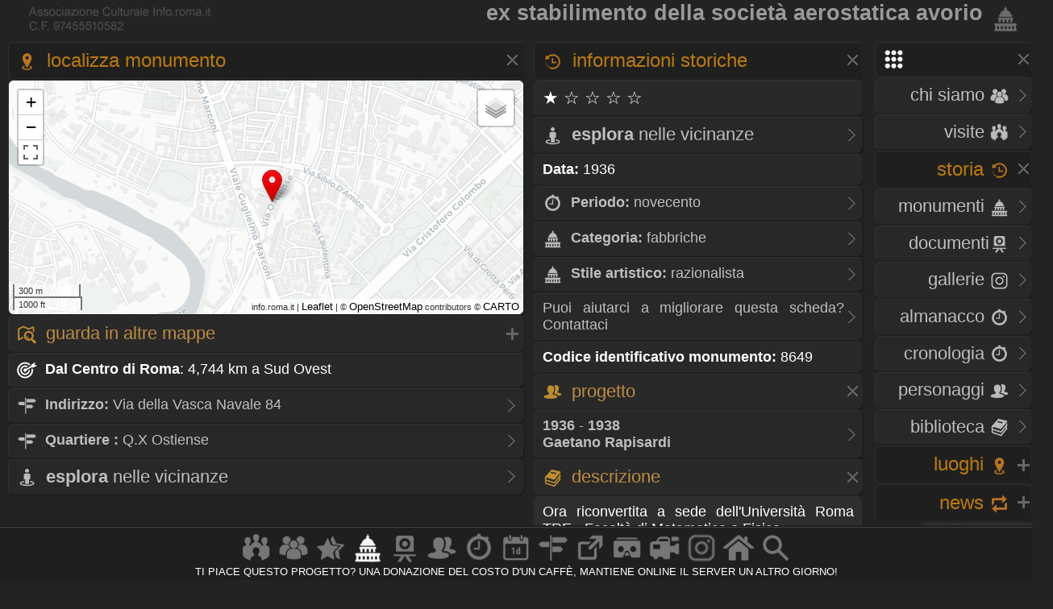

--- FILE ---
content_type: text/html
request_url: https://www.info.roma.it/monumenti_dettaglio.asp?ID_schede=8649
body_size: 38282
content:
<!DOCTYPE HTML PUBLIC "-//W3C//DTD HTML 4.01 Transitional//EN" "script/xhtml1-transitional.dtd"><html xmlns="http://www.w3.org/1999/xhtml"><head><META HTTP-EQUIV="Content-Language"  name="language" content="it"><META name="AUTHOR" CONTENT="alessandro cremona"><META NAME="Designer" CONTENT="alessandro cremona"><META NAME="Distribution" CONTENT="Global"><META NAME="GOOGLEBOT" CONTENT="NOODP"><link href="https://www.info.roma.it/imm/logo.png" rel="shortcut icon" title="info.roma.it" />
<link href="https://www.info.roma.it/imm/logo.png" rel="icon" title="info.roma.it" />
<link rel="alternate" type="application/atom+xml" title="Visite organizzate da Info.roma.it" href="https://www.info.roma.it/rss_associazione.asp" /><link rel="alternate" type="application/atom+xml" title="Eventi Convenzionati con Info.roma.it" href="https://www.info.roma.it/rss_eventi_convenzionati.asp" />

<link id="stile" href="css/stile2.css" type="text/css" rel="stylesheet" media="screen" />
<link id="testo"  href="css/testo.css" type="text/css" rel="stylesheet" media="screen" />
<link id="sfondo" href="css/sfondo.css" type="text/css" rel="stylesheet" media="screen" />
<link id="colore" href="css/colore.css" type="text/css" rel="stylesheet" media="screen" />
<link id="barra"  href="css/barra.css" type="text/css" rel="stylesheet" media="screen" />
<link id="form"  href="css/form.css" type="text/css" rel="stylesheet" media="screen" />
<link id="effect"  href="css/effect.css" type="text/css" rel="stylesheet" media="screen" />
<link id="calendar"  href="css/calendar.css" type="text/css" rel="stylesheet" media="screen" />
<link type="text/css" href="css/print.css" rel="stylesheet"  media="print" />

<!--[if gt IE 5.5]>

<script src="script/css3-mediaqueries.js"></script>
<![endif]-->
<meta http-equiv="Content-Type" content="text/html; charset=iso-8859-1" />
<meta name="viewport" content="width=device-width, initial-scale = 1.0, maximum-scale=1.0, user-scalable=no" media="only screen and (max-width:800px)" >
	
<link rel="stylesheet" href="css/monocolonna.css" media="only screen and (max-device-width:800px)"/>
<link id="colonne" href="css/colonne2.css" type="text/css" rel="stylesheet" media="only screen and (min-width:801px)" />
<link rel="stylesheet"  href="css/mobile3.css"  media="only screen and (max-width:800px)" />
<link rel="stylesheet" href="css/desktop6.css" media="only screen and (min-width:801px)"/>

<script type="text/javascript" src="script/jquery-1.9.1.min.js"></script>
<script type="text/javascript" src="script/placeholder.js"></script>

<link rel="stylesheet" href="css/preload_bar.css" />
<script src="script/preload_bar.js"></script>

<!-- Chrome, Firefox OS, Opera and Vivaldi -->
<meta name="theme-color" content="#131313">
<!-- Windows Phone -->
<meta name="msapplication-navbutton-color" content="#444444">
<!-- iOS Safari -->
<meta name="apple-mobile-web-app-status-bar-style" content="#444444">
<!-- non-retina iPhone pre iOS 7 -->
<link rel="apple-touch-icon" href="https://www.info.roma.it/imm/logo_57.png" sizes="57x57">
<!-- non-retina iPad pre iOS 7 -->
<link rel="apple-touch-icon" href="https://www.info.roma.it/imm/logo_72.png" sizes="72x72">
<!-- non-retina iPad iOS 7 -->
<link rel="apple-touch-icon" href="https://www.info.roma.it/imm/logo_76.png" sizes="76x76">
<!-- retina iPhone pre iOS 7 -->
<link rel="apple-touch-icon" href="https://www.info.roma.it/imm/logo_114.png" sizes="114x114">
<!-- retina iPhone iOS 7 -->
<link rel="apple-touch-icon" href="https://www.info.roma.it/imm/logo_120.png" sizes="120x120">
<!-- retina iPad pre iOS 7 -->
<link rel="apple-touch-icon" href="https://www.info.roma.it/imm/logo_144.png" sizes="144x144">
<!-- retina iPad iOS 7 -->
<link rel="apple-touch-icon" href="https://www.info.roma.it/imm/logo_152.png" sizes="152x152">
<link rel="icon" sizes="192x192" href="https://www.info.roma.it/imm/logo.png">





<script type='text/javascript'>
//<![CDATA[ 
jQuery(document).bind("keyup keydown", function(e){

        
      if(e.keyCode == 44){
        alert('Funzione non consentita. Invece di fare copie, puoi metti un link a questa risorsa.');
        return false;   }
});//]]> 
</script>

<script type="text/javascript">var message2=""; function clickIE() {if (document.all) {(message2); return false}} function clickNS(e) {if (document.layers||(document.getElementById&&!document.all)) {if (e.which==2||e.which==3) {(message2); return false}}} if (document.layers) {document.captureEvents(Event.MOUSEDOWN); document.onmousedown=clickNS} else {document.onmouseup=clickNS; document.oncontextmenu=clickIE} document.oncontextmenu=new Function("return false")</script>

<script>
		$(function() {
			
			$('body').after('<div id="mrw-tooltip"><span class="tt-inner"></span></div>');
			$('.tooltip').mousemove(function(e) {
				var tip = $(this).data('tip');
				var scx = $(document).scrollTop();
				var scy = $(document).scrollLeft();
				$('#mrw-tooltip span.tt-inner').text(tip)
				$('#mrw-tooltip').show().css({ 'left': e.clientX + scy + -40 + 'px', 'top': e.clientY + scx + -60 + 'px' })
			}).mouseout(function(){
				$('#mrw-tooltip').hide();	
			});
			
		});        
</script>
	






<meta name="Subject" content="monumenti roma" />
<meta name="Keywords" content="ex, Stabilimento, della, Società, Aerostatica, Avorio, fabbriche, monumenti, Roma"/>
<meta name="Description" content="ex Stabilimento della Società Aerostatica Avorio" />
<meta name="Abstract" content="ex Stabilimento della Società Aerostatica Avorio" />
<meta property="og:title" content="ex Stabilimento della Società Aerostatica Avorio" />
<meta property="og:description" content="fabbriche - novecento - Q.X Ostiense"/> 
<meta property="og:url" content="https://www.info.roma.it/monumenti_dettaglio.asp?ID_schede=8649"/>
<meta property="og:type" content="article" />
<meta property="og:site_name" content="info.roma.it" />
<meta property="og:image" content="https://www.info.roma.it/imm/logo_social.png"/>
<meta property="og:image:width" content="480" />
<meta property="og:image:height" content="360" />
<meta itemprop="url" content="https://www.info.roma.it/monumenti_dettaglio.asp?ID_schede=8649">
<meta itemprop="name" content="ex Stabilimento della Società Aerostatica Avorio">
<meta itemprop="description" content="fabbriche - novecento - Q.X Ostiense">
<meta itemprop="image"  content="https://www.info.roma.it/imm/logo_social.png"/>

<meta name="twitter:card" content="summary"/>
<meta name="twitter:description" content="fabbriche - novecento - Q.X Ostiense"/>
<meta name="twitter:title" content="ex Stabilimento della Società Aerostatica Avorio"/>
<meta name="twitter:site" content="@inforomait"/>
<meta name="twitter:image" content="https://www.info.roma.it/imm/logo_social.png"/>
<meta name="twitter:creator" content="@inforomait"/>
<meta name="twitter:url" content="https://www.info.roma.it/monumenti_dettaglio.asp?ID_schede=8649"/>
<meta name="dcterms.title" content="ex Stabilimento della Società Aerostatica Avorio" />
<meta name="dcterms.description" content="fabbriche - novecento - Q.X Ostiense" />

<link rel="stylesheet" href="https://www.info.roma.it/openmap/leaflet.css" />
<link rel="stylesheet" href="https://www.info.roma.it/openmap/Control.FullScreen.css" />
<script src="https://www.info.roma.it/openmap/leaflet.js"></script>
<script src="https://www.info.roma.it/openmap/Control.FullScreen.js"></script>
<script src="https://www.info.roma.it/openmap/KML.js"></script>

<style type="text/css">

.mapCanvas a  {color:#000000; text-shadow: none; font-size:1.2em;}
@media only screen and (max-device-width:800px) { .mapCanvas   { height:20vh;}}
@media only screen and (min-device-width:801px) { .mapCanvas {height:40vh;}} 
@media   only screen and (min-device-height: 801px) and (orientation: portrait)  { .mapCanvas   { height:40vh;}}
</style>


<title>&#9655;  ex Stabilimento della Società Aerostatica Avorio</title>

<style type="text/css">
 
	
@media only screen and (min-device-width:801px) {

.stile2  { font-size:1.7em;} 
} 


@media only screen and (max-width:800px) {
.stile2  { font-size:0.71em;} 
} 
</style>


</head><body  onload="initialize()" oncontextmenu="return false" ondragstart="return false" onselectstart="return false;">
<div class="toppa"><div class="alto"><div class="banner">


<h1 class="stile2" >ex Stabilimento della Società Aerostatica Avorio<a href="https://www.info.roma.it/monumenti_di_roma.asp" title="Torna alla sezione Monumenti di Roma"> <img src="imm/monumenti_big.png" class="icon_1" style="border:none;"/></a></h1>

</div><div id="logo" class="logo" name="logo"><div class="logo2" ></div>





</div></div><div class="barra"></div><div class="navigazione"><script>
$(function() {
  $('a[href*="#"]:not([href="#"])').click(function() {
    if (location.pathname.replace(/^\//,'') == this.pathname.replace(/^\//,'') && location.hostname == this.hostname) {
      var target = $(this.hash);
      target = target.length ? target : $('[name=' + this.hash.slice(1) +']');
      if (target.length) {
        $('html, body').animate({
          scrollTop: target.offset().top
        }, 1500);
        return false;
      }
    }
  });
});
</script>
<style type="text/css">
 
	.windows_roma h4 , .windows_roma h3,  .windows_roma h2 { text-align: right}
 
</style>

 <div class="windows_roma"><a title="premi per espandere il menu" id="home_menu"  name="home_menu" class="navigatore" href="#home_menu" style="width: 10x;" ><img src="imm/menu_big.png"  class="icon_1" style="border:none;  "/></a></div>

<div id="home_menu_2" class="hidden">
	
<div class="hidden_no"><div class="vista2"><div class="windows_roma">	<a href="https://www.info.roma.it/index.asp" class="nave" title="Trova a Roma"><h4>HOME <img src="imm/homepage_bw.png" class="icon_1" style="border:none;"/></h4><span class="nave"> Trova punti di interessi nelle vicinanze</span></a></div></div></div>
	
<div class="vista2"> <div class="windows_roma">	
<a  href="https://www.info.roma.it/roma.asp" title="Storia dell'Associazione e del progetto Info.roma.it" class="nave"><h4>CHI SIAMO <img src="imm/chi_siamo_big.png" class="icon_1" style="border:none;"/></h4><span class="nave"> Storia e  attivit&agrave; dell'associazione</span></a>	
	
<a href="https://www.info.roma.it/visite_guidate_roma.asp" class="nave" title="Passeggiate e visite guidate a Roma" accesskey="v"><h4 style="text-align: right"> VISITE <img src="imm/visite_big.png" class="icon_1" style="border:none;"/></h4></a>	</div></div>
	

	
<div class="windows_roma"><a title="premi per espandere i contenuti" id="00011"  class="navigatore" href="#" ><h2>STORIA <img src="imm/storia_big.png" class="icon_1" style="border:none;"/></h2><span class="nave"> Monumenti, Roma sparita,  Cronologia, Biblioteca, Personaggi</span></a></div>

	

<script type="text/javascript">document.write("<div id='00012'>")</script><noscript><div id="00012"></div></noscript>	
	
<div class="windows_roma"><div class="vista2">
<a href="https://www.info.roma.it/monumenti_di_roma.asp" class="nave" title="Elenco completo dei monumenti  di Roma" accesskey="y"><h4>Monumenti <img src="imm/monumenti_big.png" class="icon_1" style="border:none;"/></h4></a><a href="roma_sparita.asp" class="nave" title="Documenti della roma sparita" accesskey="r"><h4>Documenti<img src="imm/roma_sparita.png" class="icon_1" style="border:none; "/></h4></a>
<a href="https://www.info.roma.it/gallerie.asp" class="nave" title="Galleria foto di Roma" accesskey="V"><h4>Gallerie <img src="imm/foto.png" class="icon_1" style="border:none;"/></h4></a>
<a href="https://www.info.roma.it/cronologia_almanacco.asp" class="nave" title="La cronologia di roma" accesskey="o"><h4>Almanacco <img src="imm/cronologia_big.png" class="icon_1" style="border:none;"/></h4></a>
<a href="https://www.info.roma.it/cronologia_di_roma.asp" class="nave" title="La cronologia di roma" accesskey="o"><h4>Cronologia <img src="imm/cronologia_big.png" class="icon_1" style="border:none;"/></h4></a>
<a href="https://www.info.roma.it/personaggi_di_roma.asp" accesskey="p" class="nave" title="I personaggi storici di Roma"><h4>Personaggi <img src="imm/personaggi_big.png" class="icon_1" style="border:none;"/></h4></a>
<a href="https://www.info.roma.it/documenti_su_roma.asp" class="nave" title="Documenti su roma" accesskey="B"><h4>Biblioteca <img src="imm/biblioteca_big.png" class="icon_1" style="border:none;"/></h4></a>
</div></div>
</div>
<script> $(document).ready(function(){ if 
($('#00012').is(':hidden'))
{$('#00011').css("background-image", "url(imm/menu_hide.png)");} else
{$('#00011').css("background-image", "url(imm/menu_show.png)");}});
 $('#00011').click(function() { $('#00012').slideToggle('slow', function() { if ($(this).is(':hidden'))
{$('#00011').css("background-image", "url(imm/menu_hide.png)");} else
{$('#00011').css("background-image", "url(imm/menu_show.png)");}
}); });
</script>
<script>$('#00011').click(function() { $('#00022').hide('slow', function() { {$('#00021').css("background-image", "url(imm/menu_hide.png)");} }); });</script>
<script>$('#00011').click(function() { $('#00032').hide('slow', function() { {$('#00031').css("background-image", "url(imm/menu_hide.png)");} }); });</script>
<script>$('#00011').click(function() { $('#00042').hide('slow', function() { {$('#00041').css("background-image", "url(imm/menu_hide.png)");} }); });</script>

<div class="windows_roma"><a title="premi per espandere i contenuti" id="00021"  class="navigatore" href="javascript:void(0)"><h2>LUOGHI <img src="imm/gps.png"  class="icon_1" style="border:none;"/></h2></a></div><script type="text/javascript">document.write("<div id='00022' style='display: none'>")</script><noscript><div id="00022"></noscript> <div class="windows_roma"> <div class="vista2"> 	
<a href="https://www.info.roma.it/strade_di_roma.asp" class="nave" title="Strade, quartieri, rioni, zone di Roma" accesskey="s"><h4>Strade <img src="imm/stradario_big.png" class="icon_1" style="border:none;"/></h4><span class="nave"> Strade, quartieri, rioni, zone di Roma</span></a> 
<a href="https://www.info.roma.it/mappa_di_roma.asp" class="nave" title="roma sparita" accesskey="r"><h4>Mappe <img src="imm/percorsi.png" class="icon_1" style="border:none; "/></h4><span class="nave"> Mappe e viste della citt&agrave;  di Roma</span></a> 
<a href="https://www.info.roma.it/link_di_roma.asp" class="nave" title="Siti internet di Roma" accesskey="l"><h4>Link <img src="imm/link.png" class="icon_1" style="border:none;"/></h4><span class="nave"> Istituzioni, locali ed attivit&agrave; di Roma</span></a> 	
<a href="https://www.info.roma.it/meraviglie.asp" class="nave" title="Grand Tour di Roma"><h4>Grand Tour <img class="icon_1" style="border:none;" src="imm/stars.png" style="border:none;" alt="Grand Tour di Roma" /></h4></a>	
<a href="https://www.info.roma.it/virtual_reality_360.asp" class="nave" title="roma in Realt&agrave; Virtuale" accesskey="v"><h4>Virtual Tour <img src="imm/vr.png" class="icon_1" style="border:none;"/></h4><span class="nave"> Foto sferiche e Tour Virtuali a Roma </span></a>
</div></div></div><script>
$(document).ready(function(){ if 
($('#00022').is(':hidden'))
{$('#00021').css("background-image", "url(imm/menu_hide.png)");} else
{$('#00021').css("background-image", "url(imm/menu_show.png)");}});
 $('#00021').click(function() { $('#00022').slideToggle('slow', function() { if ($(this).is(':hidden'))
{$('#00021').css("background-image", "url(imm/menu_hide.png)");} else
{$('#00021').css("background-image", "url(imm/menu_show.png)");}
}); });
</script><script>$('#00021').click(function() { $('#00012').hide('slow', function() { {$('#00011').css("background-image", "url(imm/menu_hide.png)");} }); });</script><script>$('#00021').click(function() { $('#00032').hide('slow', function() { {$('#00031').css("background-image", "url(imm/menu_hide.png)");} }); });</script><script>$('#00021').click(function() { $('#00042').hide('slow', function() { {$('#00041').css("background-image", "url(imm/menu_hide.png)");} }); });</script>
<div class="windows_roma"><a title="premi per espandere i contenuti" id="00041"  class="navigatore" href="javascript:void(0)"><h2>NEWS <img src="imm/post.png" class="icon_1" style="border:none;"/></h2></a></div><script type="text/javascript">document.write("<div id='00042'   style='display: none' >")</script><noscript><div id="00042"></noscript><div class="windows_roma"><div class="vista2"  style="padding-right:0px">
<a href="https://www.info.roma.it/eventi_a_roma.asp" title="Eventi a Roma" class="nave" accesskey="e"><h4>Eventi <img src="imm/eventi_oggi.png" class="icon_1" style="border:none;"/></h4></a>
<a href="https://www.info.roma.it/cronologia_almanacco.asp" class="nave" title="La cronologia di roma" accesskey=""><h4>Almanacco <img src="imm/cronologia_big.png" class="icon_1" style="border:none;"/></h4></a>
<a href="https://www.info.roma.it/gallerie.asp" class="nave" title="Galleria foto di Roma" accesskey="g"><h4>Gallerie <img src="imm/foto.png" class="icon_1" style="border:none;"/></h4></a>
<a href="https://www.info.roma.it/video_su_roma.asp" class="nave" title="video su Roma" accesskey="v"><h4>Video <img src="imm/video_big.png" class="icon_1" style="border:none;"/></h4></a>

<a href="https://www.info.roma.it/sos.asp" target="_blank"  class="nave" title="sos monumenti di Roma" accesskey="v"><h4>SOS <img src="imm/alarm.png" class="icon_1" style="border:none;"/></h4></a>
<a class="nave" target="_blank" href="https://whatsapp.com/channel/0029VaChyle5kg73AcApne2O"><p><img src="imm/whatsapp_logo.png" align="right"> &nbsp;</p> </a>
<a class="nave" target="_blank"  href="https://t.me/wwwinforomait"><p><img src="imm/telegram_bottone.png"  align="right">&nbsp;</p></a>
</div></div>	
</div><script>$(document).ready(function(){ if 
($('#00042').is(':hidden'))
{$('#00041').css("background-image", "url(imm/menu_hide.png)");} else
{$('#00041').css("background-image", "url(imm/menu_show.png)");}});
 $('#00041').click(function() { $('#00042').slideToggle('slow', function() { if ($(this).is(':hidden'))
{$('#00041').css("background-image", "url(imm/menu_hide.png)");} else
{$('#00041').css("background-image", "url(imm/menu_show.png)");}
}); });
</script><script>$('#00041').click(function() { $('#00012').hide('slow', function() { {$('#00011').css("background-image", "url(imm/menu_hide.png)");}  }); });</script><script>$('#00041').click(function() { $('#00022').hide('slow', function() { {$('#00021').css("background-image", "url(imm/menu_hide.png)");}  }); });</script><script>$('#00041').click(function() { $('#00032').hide('slow', function() { {$('#00031').css("background-image", "url(imm/menu_hide.png)");}  }); });</script>
</div>
<div class="hidden"><a href="https://www.info.roma.it" class="nave" title="Ricerca punti di interessi sulla Mappa"><img   src="https://www.info.roma.it/imm/logo_stars.png" alt="Ricerca punti di interessi sulla Mappa" style="width:150px;  height: 150px; border: 0px; float: right; margin-top: 0;" /></a></div>

</div>
<script>$('#home_menu_22').click(function() { $('#home_menu_2').hide('slow', function() { }); });</script>
<script>
$(document).ready(function(){ if 
($('#home_menu_2').is(':hidden'))
{$('#home_menu').css("background-image", "url(imm/menu_hide.png)");} else
{$('#home_menu').css("background-image", "url(imm/menu_show.png)");}});
 $('#home_menu').click(function() { $('#home_menu_2').toggle('slow', function() { if ($(this).is(':hidden'))
{$('#home_menu').css("background-image", "url(imm/menu_hide.png)");} else
{$('#home_menu').css("background-image", "url(imm/menu_show.png)");}
}); });
</script>
</div>

<!--include file="included/monumenti_cerca.asp" --><div class="navigazione4">






<div class="tab_titolo" >
<a title="premi per espandere i contenuti" id="map_1"  name="map_1" class="navigatore" href="#map_1"><h2><img src="imm/gps.png"  class="icon_1" style="border:none;"/> Localizza monumento</h2> <span class="nave"> Localizza il monumento</span></a><div id="map_2" >



<div id='map' class="mapCanvas"></div>
<script>

var monumenti01 = L.icon({iconUrl: 'https://www.info.roma.it/openmap/images/red.png',
shadowUrl: 'https://www.info.roma.it/openmap/images/marker-shadow.png',
iconAnchor:   [5, 35],
});
var monumenti = L.layerGroup();	
L.marker([41.851027, 12.47520], {icon: monumenti01}).addTo(monumenti);
		  



var mappa_stradale = L.tileLayer('https://{s}.basemaps.cartocdn.com/light_all/{z}/{x}/{y}{r}.png', {
	attribution: '&copy; <a href="https://www.openstreetmap.org/copyright">OpenStreetMap</a> contributors &copy; <a href="https://carto.com/attributions">CARTO</a>',
	subdomains: 'abcd',
	maxZoom: 20
});

var mappa_satellitare = L.tileLayer('http://{s}.google.com/vt/lyrs=s&x={x}&y={y}&z={z}',{maxZoom: 20,subdomains:['mt0','mt1','mt2','mt3'],attribution: ' Google Maps'});

var mappa_topografica = L.tileLayer('https://{s}.tile.opentopomap.org/{z}/{x}/{y}.png', {maxZoom: 17, attribution: '&copy; <a href="https://opentopomap.org/about" target="_blank">Opentopomap</a>' })
var  mappa_classica  = L.tileLayer('https://{s}.tile.openstreetmap.org/{z}/{x}/{y}.png', {maxZoom: 19, attribution: '&copy; <a href="https://openstreetmap.org/copyright" target="_blank">OpenStreetMap</a> contributors'}); 

var mappa_terrain = new L.tileLayer('https://tile.mierune.co.jp/mierune_mono/{z}/{x}/{y}.png', {
    attribution:
        "Maptiles by <a href='http://mierune.co.jp/' target='_blank'>MIERUNE</a>, under CC BY. Data by <a href='http://osm.org/copyright' target='_blank'>OpenStreetMap</a> contributors, under ODbL.",
});




var map = L.map('map', { center: [41.851027, 12.47520], zoom: 15, layers: [mappa_stradale,   monumenti], fullscreenControl: true, fullscreenControlOptions: {title:"Show me the fullscreen !",titleCancel:"Exit fullscreen mode"}
}); map.on('enterFullscreen', function(){if(window.console) window.console.log('enterFullscreen');}); map.on('exitFullscreen', function(){if(window.console) window.console.log('exitFullscreen'); }); L.control.scale().addTo(map);

map.attributionControl.setPrefix('info.roma.it | <a href="https://leafletjs.com" target="_blank">Leaflet</a>');
	 

	
var baseLayers = {

} ;
	
var overlays = {"classica": mappa_classica, "topografica": mappa_topografica, "satellitare": mappa_satellitare,  "chiara": mappa_stradale, "stampa": mappa_terrain };

	
	
L.control.layers(overlays, baseLayers).addTo(map);
	


</script>


<a title="mostra - nascondi" id="lo_1"  name="lo_1"  class="navigatore_2" href="#lo_1"><h3><img src="imm/map.png" class="icon_1" style="border:none;"/>  Guarda in altre Mappe </h3></a><script type="text/javascript">document.write("<div id='lo_2' style='display: none'>")</script><noscript><div id="lo_2"></noscript>

<div class="vista2"><a target="_blank"  class="nave" href="https://what3words.com/41.851027, 12.47520"  title="Guarda Via della  Vasca Navale su What3words" ><p><img src="imm/map.png" class="icon_1" style="border:none;"/><strong> What3words</strong></p></a></div>	
	
<div class="vista2"><a target="_blank"  class="nave" href="https://www.google.com/maps?ll=41.851027, 12.47520&z=18&t=k&hl=it-IT"  title="Guarda Via della  Vasca Navale su Google Map" ><p><img src="imm/map.png" class="icon_1" style="border:none;"/><strong> Google Map</strong></p></a></div>

<div class="vista2"><a target="_blank"  class="nave" href="http://bing.com/maps/default.aspx?cp=41.851027~12.47520&lvl=17.0&style=h"  title=""Guarda Via della  Vasca Navale su Bing Map " ><p><img src="imm/map.png" class="icon_1" style="border:none;"/><strong> Bing Map</strong></p></a></div>

<div class="vista2"><a target="_blank"  class="nave" href="https://www.openstreetmap.org/index.html?lat=41.851027&lon=12.47520&zoom=18"  title=""Guarda Via della  Vasca Navale su OpenStreetMap" ><p><img src="imm/map.png" class="icon_1" style="border:none;"/><strong> OpenStreetMap</strong></p></a></div>


<div class="vista2"><a target="_blank"  class="nave" href="https://www.waze.com/it/livemap?lat=41.851027&lng=12.47520&zoom=18"  title=""Guarda Via della  Vasca Navale  Waze" ><p><img src="imm/map.png" class="icon_1" style="border:none;"/><strong> Waze</strong></p></a></div>

</div><script>
$(document).ready(function(){ if 
($('#lo_2').is(':hidden'))
{$('#lo_1').css("background-image", "url(imm/menu_hide.png)");} else
{$('#lo_1').css("background-image", "url(imm/menu_show.png)");}});
 $('#lo_1').click(function() { $('#lo_2').toggle('slow', function() { if ($(this).is(':hidden'))
{$('#lo_1').css("background-image", "url(imm/menu_hide.png)");} else
{$('#lo_1').css("background-image", "url(imm/menu_show.png)");}
}); });
</script>
<p>
<p class="tab_scura"><strong><img src="imm/associazione_big.png"  class="icon_1" style="border:none;"/> Dal Centro<span class="hidden"> di Roma</span></strong>: 4,744 km a Sud Ovest </p><div class="vista2"><a target="_blank" title="Scheda dettaglio della strada" href="https://www.info.roma.it/strade_dettaglio.asp?ID_indirizzi=1970" class="nave"><p><strong><img src="imm/stradario_big.png" class="icon_1" style="border:none;"/> Indirizzo: </strong>Via della  Vasca Navale&nbsp;84</p></a> </div> 




<div class="vista2"><a target="_blank" href="quartieri_di_roma_dettaglio.asp?quartiere=Q.X Ostiense" title="Scheda Quartiere <span class='hidden'>dell'area Urbana di Roma</span>:Q.X Ostiense" class="nave"><p><strong><img src="imm/stradario_big.png" class="icon_1" style="border:none;"/> Quartiere <span class='hidden'>dell'area Urbana di Roma</span>:</strong>&nbsp;Q.X Ostiense</p></a> </div> <!-- Indirizzo del monumento -->


 
</div><script>
$(document).ready(function(){ if 
($('#map_2').is(':hidden'))
{$('#map_1').css("background-image", "url(imm/menu_hide.png)");} else
{$('#map_1').css("background-image", "url(imm/menu_show.png)");}});
 $('#map_1').click(function() { $('#map_2').toggle('slow', function() { if ($(this).is(':hidden'))
{$('#map_1').css("background-image", "url(imm/menu_hide.png)");} else
{$('#map_1').css("background-image", "url(imm/menu_show.png)");}
}); });
</script>
	
<div class="vista2"><a target="_blank"  class="nave" href="https://www.info.roma.it/punti_interesse.asp?Coordinate=41.851027, 12.47520"  title="Trova nelle vicinanze di Via della  Vasca Navale" ><h4><img src="imm/trova_big.png" class="icon_1" style="border:none;"/><strong> Esplora </strong> nelle vicinanze  </h4></a></div>
	
</div>
	
	

</div>




<div class="centro4" ><div class="tab_titolo">


<a title="premi per espandere i contenuti" id="0_1" name="0_1" class="navigatore" href="#0_1"><h2><img src="imm/storia_big.png" class="icon_1" style="border:none;"/> Informazioni storiche</h2><span class="nave"> Informazioni storiche artistiche sul monumento</span></a><div id="0_2">





<h4 class="tab_scura">
 &#9733; &#9734; &#9734; &#9734; &#9734;  
</h4>

<div class="vista2"><a target="_blank"  class="nave" href="https://www.info.roma.it/punti_interesse.asp?Coordinate=41.851027, 12.47520"  title="Trova nelle vicinanze di Via della  Vasca Navale" ><h4><img src="imm/trova_big.png" class="icon_1" style="border:none;"/><strong> Esplora </strong> nelle vicinanze  </h4></a></div>
	


	
<!-- Data di creazione del monumento --><p class="tab_scura"><strong>Data: </strong>1936&nbsp;</p>

<!-- Periodo storico del monumento --><div class="vista2"><a href="https://www.info.roma.it/monumenti.asp?periodi_monumenti=novecento" title="Consulta gli altri monumnenti del periodo storico"><p><strong><img src="imm/cronologia_big.png" class="icon_1" style="border:none;"/> Periodo: </strong>novecento</p></a> </div>



<!-- Categorio del monumento di Roma --><div class="vista2"><a href="https://www.info.roma.it/monumenti.asp?categorie_monumenti=fabbriche" title="Consulta gli altri monumnenti della categoria"><p><img src="imm/monumenti_big.png" class="icon_1" style="border:none;"/><strong> Categoria:</strong> fabbriche</p></a> </div>



<!-- stile del monumento --> <div class="vista2"><a  target="_blank" href="https://www.info.roma.it/monumenti_razionalisti_di_roma.asp" title="Consulta gli altri monumenti razionalisti a Roma"><p><strong><img src="imm/monumenti_big.png" class="icon_1" style="border:none;"/> Stile artistico: </strong>razionalista</p></a> </div>

<!-- stile facciata del monumento --> 


<!-- mosaici -->  

 <!-- organo --> 


<div class="vista2"><a class="nave"  target="_blank" href="https://www.info.roma.it/roma.asp"><p>Puoi aiutarci a migliorare questa scheda? Contattaci</p></a></div>
	
<p class="tab_scura"><strong>Codice identificativo monumento:</strong> 8649</p>
	
 
<a title="mostra - nascondi" id="1_autore_1" name="1_autore_1"  class="navigatore_2" href="#1_autore_1"><h3><img src="imm/personaggi_big.png" class="icon_1" style="border:none;"/> Progetto</h3></a><script type="text/javascript">document.write("<div id='1_autore_2'  >")</script><noscript><div id="1_autore_2"></noscript>



<div class="vista2"><a  target="_blank" href="https://www.info.roma.it/personaggi_dettaglio.asp?ID_personaggi=2897" title="Scheda del personaggio"><p>
<strong class="colorbold">1936</strong> - <strong class="colorbold">1938</strong><br> 
	
	
	
<strong>Gaetano&nbsp;Rapisardi</strong>
	</p></a></div>


</div><script>
$(document).ready(function(){ if 
($('#1_autore_2').is(':hidden'))
{$('#1_autore_1').css("background-image", "url(imm/menu_hide.png)");} else
{$('#1_autore_1').css("background-image", "url(imm/menu_show.png)");}});
 $('#1_autore_1').click(function() { $('#1_autore_2').toggle('slow', function() { if ($(this).is(':hidden'))
{$('#1_autore_1').css("background-image", "url(imm/menu_hide.png)");} else
{$('#1_autore_1').css("background-image", "url(imm/menu_show.png)");}
}); });
</script>

	
<a title="mostra - nascondi" id="Storia_1" name="Storia_1" class="navigatore_2" href="#Storia_1"><h3><img src="imm/biblioteca_big.png" class="icon_1" style="border:none;"/> Descrizione</h3></a><div id="Storia_2"><p class="tab_chiara">Ora riconvertita a sede dell'Università Roma TRE - Facoltà di Matematica e Fisica.</p></div><script>
$(document).ready(function(){ if 
($('#Storia_2').is(':hidden'))
{$('#Storia_1').css("background-image", "url(imm/menu_hide.png)");} else
{$('#Storia_1').css("background-image", "url(imm/menu_show.png)");}});
 $('#Storia_1').click(function() { $('#Storia_2').toggle('slow', function() { if ($(this).is(':hidden'))
{$('#Storia_1').css("background-image", "url(imm/menu_hide.png)");} else
{$('#Storia_1').css("background-image", "url(imm/menu_show.png)");}
}); });
</script>

</div>
</div><script>
$(document).ready(function(){ if 
($('#0_2').is(':hidden'))
{$('#0_1').css("background-image", "url(imm/menu_hide.png)");} else
{$('#0_1').css("background-image", "url(imm/menu_show.png)");}});
 $('#0_1').click(function() { $('#0_2').toggle('slow', function() { if ($(this).is(':hidden'))
{$('#0_1').css("background-image", "url(imm/menu_hide.png)");} else
{$('#0_1').css("background-image", "url(imm/menu_show.png)");}
}); });
</script>




 <script>
$(document).ready(function () {
   $(document).on("click", '.whatsapp', function () {
      if (/Android|webOS|iPhone|iPad|iPod|BlackBerry|IEMobile|Opera Mini/i.test(navigator.userAgent)) {
        var sText = "ex Stabilimento della Società Aerostatica Avorio  "; 
        var sUrl = "https://www.info.roma.it/monumenti_dettaglio.asp?ID_schede=8649";
        var sMsg = encodeURIComponent(sText) + " - " + encodeURIComponent(sUrl);
        var whatsapp_url = "whatsapp://send?text=" + sMsg;
        window.location.href = whatsapp_url;
     } 
     else {
        alert("Whatsapp non installato");
     }
  });
});
</script>

<div class="tab_titolo">
<a title="premi per espandere i contenuti" id="social_1"  class="navigatore" href="javascript:void(0)"><h2><img style="border:none;" src="imm/share.png" alt="url" border="0" align="absmiddle" class="icon_1" /> Condividi pagina </h2><span > Condividi la pagina sui social network</span></a>
<script type="text/javascript">document.write("<div id='social_2' style='display: none' >")</script><noscript><div id="social_2"></noscript><p class="tab_chiara">


<a href="https://www.facebook.com/sharer.php?u=https://www.info.roma.it/monumenti_dettaglio.asp?ID_schede=8649" title="condividi su facebook" target="_blank" ><img  class="icon_1" style="border:none;" src="imm/facebook.png" alt="condividi su facebook"  border="0" align="absmiddle" /></a>

<a href="http://linkedin.com/shareArticle?mini=true&title=ex Stabilimento della Società Aerostatica Avorio&url=https://www.info.roma.it/monumenti_dettaglio.asp?ID_schede=8649" title="condividi Linkedin" target="_blank" ><img  class="icon_1" style="border:none;" src="imm/linkedin.png" alt="condividi su linkedin"  border="0" align="absmiddle" /> </a>

<a href="https://twitter.com/share?text=ex Stabilimento della Società Aerostatica Avorio&url=https://www.info.roma.it/monumenti_dettaglio.asp?ID_schede=8649" title="condividi su twitter" target="_blank" ><img  class="icon_1" style="border:none;" src="imm/twitter_logo.png" alt="condividi su Twitter"  border="0" align="absmiddle" /></a>



<script>
$(document).ready(function () {
   $(document).on("click", '.whatsapp', function () {
      if (/Android|webOS|iPhone|iPad|iPod|BlackBerry|IEMobile|Opera Mini/i.test(navigator.userAgent)) {
        var sText = "ex Stabilimento della Società Aerostatica Avorio  "; 
        var sUrl = "https://www.info.roma.it/monumenti_dettaglio.asp?ID_schede=8649";
        var sMsg = encodeURIComponent(sText) + " - " + encodeURIComponent(sUrl);
        var whatsapp_url = "whatsapp://send?text=" + sMsg;
        window.location.href = whatsapp_url;
     } 
     else {
        alert("Whatsapp non installato");
     }
  });
});
</script>

<spam class="">
<a href='https://telegram.me/share/url?url=' onclick='window.open(&apos;https://telegram.me/share/url?url=&apos;+encodeURIComponent(document.title)+&apos;&amp;bodytext=&amp;tags=&amp;text=&apos;+encodeURIComponent(location.href));return false;' rel='nofollow' style='text-decoration:none;' title='Invia con Telegram'><img src="imm/telegram_bottone.png"  style="border:none; float:right; margin-right:5px"/></a> 

 <a href="javascript:void(0)" class="whatsapp"><img src="imm/whatsapp_logo.png"  style="border:none; float:right; margin-right:10px"/></a></spam></p>

</div>

<script>
$(document).ready(function(){ if 
($('#social_2').is(':hidden'))
{$('#social_1').css("background-image", "url(imm/menu_hide.png)");} else
{$('#social_1').css("background-image", "url(imm/menu_show.png)");}});
 $('#social_1').click(function() { $('#social_2').toggle('slow', function() { if ($(this).is(':hidden'))
{$('#social_1').css("background-image", "url(imm/menu_hide.png)");} else
{$('#social_1').css("background-image", "url(imm/menu_show.png)");}
}); });
</script>


</div></div>

<div class="basso">
<div id="footer" class="tab_titolo"  style="z-index: 999;" >
	

<HR>

<div id="fondo_2" class="fondo_2"><h5>
    <a href="https://www.info.roma.it/visite_guidate_roma.asp"  class="" title="Visite e Passeggiate"><img class="img_rotate" style="" src="imm/visite_big.png" alt="Visite e Passeggiate" ></a><a href="https://www.info.roma.it/roma.asp" class="" title="Chi siamo"><img class="img_rotate" style="" src="imm/chi_siamo_big.png" alt="Chi siamo" /></a><a href="https://www.info.roma.it/meraviglie.asp" class="" title="Grand Tour"><img class="img_rotate" style="" src="imm/stars.png" alt="Grand Tour" /></a><a href="https://www.info.roma.it/monumenti_di_roma.asp" class="" title="Monumenti"><img class="img_rotate" style="opacity: 1.0;filter: alpha(opacity=100);" src="imm/monumenti_big.png" alt="Monumenti" /></a><a href="https://www.info.roma.it/roma_sparita.asp"  class="" title="Roma Sparita"><img src="imm/roma_sparita.png" class="img_rotate" style="" alt="Roma Sparita" /></a><a href="https://www.info.roma.it/personaggi_di_roma.asp" class="" title="Personaggi storci"><img class="img_rotate" style="" src="imm/personaggi_big.png" alt="Personaggi storci" /></a><a href="https://www.info.roma.it/cronologia_almanacco.asp" class="" title="Almanacco e Cronologia"><img class="img_rotate" style="" src="imm/cronologia_big.png" alt="Almanacco e Cronologia" /></a><a href="https://www.info.roma.it/eventi_a_roma.asp" class="" title="Eveti culturali"><img class="img_rotate" style="" src="imm/eventi_oggi.png" alt="eventi" /></a><a href="https://www.info.roma.it/strade_di_roma.asp" class="" title="Strade e Mappe"><img class="img_rotate" style="" src="imm/stradario_big.png" alt="Strade e Mappe" /></a><a href="https://www.info.roma.it/link_di_roma.asp" class="" title="Link"><img class="img_rotate" style="" src="imm/link.png" alt="Link" /></a><a href="https://www.info.roma.it/virtual_reality_360.asp" class="" title="Tour virtuali"><img class="img_rotate" style="" src="imm/vr.png" alt="Tour virtuali" /></a><a href="https://www.info.roma.it/video_su_roma.asp" class="" title="Video"><img class="img_rotate" style="" src="imm/video_big.png" alt="Video" /></a><a href="https://www.info.roma.it/gallerie.asp" class="" title="Gallerie"><img class="img_rotate" style="" src="imm/foto.png" alt="Gallerie" /></a><a href="https://www.info.roma.it/index.asp" class="" title="Homepage"><img class="img_rotate" style="" src="imm/homepage_bw.png" alt="home page trova" /></a><a href="https://www.info.roma.it/ricerca.asp" class="" title="Ricerca avanza ta"><img class="img_rotate" style="" src="imm/cerca_bw.png" alt="ricerca" ></a></div></h5><a href="https://www.info.roma.it/roma.asp" style="opacity: 0.5;"><h5 style="text-align: center; font-size: 0.8em; "> <br class="hidden_no"> TI PIACE QUESTO PROGETTO? <br class="hidden_no">UNA DONAZIONE DEL COSTO D'UN CAFF&Egrave;, <br class="hidden_no"> MANTIENE ONLINE IL SERVER UN ALTRO GIORNO! </h5></a>
	



</div></div></body></html>

--- FILE ---
content_type: text/css
request_url: https://www.info.roma.it/css/testo.css
body_size: 102
content:
body, h1, h2, h3, h4, p, a, a.nave, b { 
font-family: Geneva,  Arial, Helvetica, sans-serif;}





--- FILE ---
content_type: text/css
request_url: https://www.info.roma.it/css/sfondo.css
body_size: 10071
content:
body{ background-color:#323232;} 

a.navigatore{background-attachment:fixed; background:url('../imm/menu_show.png'); background-repeat:no-repeat; background-position: 99% 50%; } 
a.navigatore:hover{background-attachment:fixed; background:url('../imm/menu_over.png'); background-repeat:no-repeat; background-position: 99% 50%; }
a.navigatore_2{background-attachment:fixed; background:url('../imm/menu_show.png'); background-repeat:no-repeat; background-position: 99% 50%; } 
a.navigatore_2:hover{background-attachment:fixed; background:url('../imm/menu_over.png'); background-repeat:no-repeat;background-position: 99% 50%; color:#ffffff;} 
a.navigatore_3{background-attachment:fixed; background:url('../imm/menu_over.png'); background-repeat:no-repeat; background-position: 99% 50%; } 
a.navigatore_3:hover{background-attachment:fixed; background:url('../imm/menu_show.png'); background-repeat:no-repeat; background-position: 99% 50%; color:#ffffff;}


body{scrollbar-track-color:#000000;} .inverti{ filter:Xray();} .mapCanvas, .tab_scura{border-top:1px solid #3F3F3F; border-left:1px solid #3F3F3F;} a.bottone:link, a.bottone:hover, a.bottone:visited, a.bottone:active{border-right:1px solid #CFCFD1; border-bottom:1px solid #CFCFD1;}  .corpo_grigio, a:visited{color:#CCCCCC;}  .form_newsletter, .form_piccolo, .form_data2, .form_data, .form_testo, .form_medio, .form_bottone_piccolo, .form_lungo, .form_alto, .form_alto_50,  .form_300 { border-right:1px solid #CCCCCC; border-bottom:1px solid #CCCCCC;} a.nav_link:visited, a.nav_link:link, a.nave:active, a.nave:visited, a.nave:link, a.nav:visited, a.nav:link, a:link, font, p, h4, h5, pre, i, li, ul, .form_newsletter, .form, .form_medio, .form_testo, .form_bottone, .bottone_colore, .form_bottone_piccolo, .form_alto, .form_alto_50, .form_lungo, .form_piccolo, .form_data, .form_data2, .form_bottone, a.bottone:link, a.bottone:hover, a.bottone:visited, a.bottone:active, .form_300{color:#fefefe;} a.bottone:link, a.bottone:hover,  a.bottone:visited, a.bottone:active{background-color:#999999;} a.nav_link:visited, a.nav_link:link, a.nav_link:hover{background-color:#222222;}  a.nav:visited, a.nav:link{ border-right:1px solid #222222; border-bottom:1px solid #222222;} .gallery A IMG{border-right:1px solid #666666; border-bottom:1px solid #666666;}  


a.nav:visited, a.nav:link, .form_bottone_piccolo, .form_lungo, .form_alto, .form_alto_50, .gallery A IMG{border-top:1px solid #666666;}  

a.nav:visited, a.nav:link, .form_newsletter, .form_piccolo, .form_data2, .form_data, .form_testo, .form_medio, .form_bottone_piccolo, .form_lungo, .form_alto, .form_alto_50, .gallery A IMG{ border-left:1px solid #666666;} 


a.nave:hover, a.nave:active, a.nave:visited, .mapCanvas, .tab_scura, .tab_titolo_form{ border-right:1px solid #333333;}  a.nave:hover, a.nave:active, a.nave:visited, .tab_titolo_form{border-left:1px solid #333333;}

 a.nave:hover, a.nave:active, a.nave:visited, .mapCanvas, .tab_scura, .tab_titolo_form{border-bottom:1px solid #333333;}
 
  a.nave:hover, a.nave:active, a.nave:visited, .tab_titolo_form{border-top:1px solid #333333;} a.nav:visited, a.nav:link, .form_newsletter, .form, .form_medio, .form_testo, .form_bottone, .form_bottone_piccolo, .form_alto, .form_alto_50, .form_lungo, .form_piccolo, .form_data, .form_data2,  .form_300{background-color:#444444;} 
  
  a.nav_link:visited, a.nav_link:link,  a.navigatore_3{border-right:1px solid #444444;} 
  a.nav_link:visited, a.nav_link:link, a.navigatore_3{border-left:1px solid #444444;}  
  a.nav_link:visited, a.nav_link:link,  a.navigatore_3{border-top:1px solid #444444;} 
  a.nav_link:visited, a.nav_link:link, .tab_chiara, a.navigatore_3{border-bottom:1px solid #444444;}  

*/.selec_1{background-color:#000000;} 

.vista_arte A:hover, .vista_gastronomia A:hover, .vista_teatro A:hover, .vista_musica A:hover, .vista_cinema A:hover, .vista_sport A:hover, .vista_editoria A:hover, .vista_cultura A:hover{background-image:url('../imm/quadro/quadro_b.png'); DISPLAY:block;} 



.mapCanvas, .tab_scura{border-top:1px solid #3F3F3F; border-left:1px solid #3F3F3F;} 
a.bottone:link,a.bottone:hover,a.bottone:visited,a.bottone:active{border-right:1px solid #CFCFD1; border-bottom:1px solid #CFCFD1;} 
.mapCanvas, .tab_scura{background-color:#212121;} 
.corpo_grigio, a:visited{color:#CCCCCC;} 
.form_newsletter,.form_piccolo,.form_data2,.form_data,.form_testo,.form_medio,.form_bottone_piccolo,.form_lungo,.form_alto,.form_alto_50,.form_300{ border-right:1px solid #CCCCCC; border-bottom:1px solid #CCCCCC;} 

a.nav_link:visited,a.nav_link:link,a.nave:active,a.nave:visited,a.nave:link,a.nav:visited,a.nav:link,a:link, font, p, h4, h5, pre, i, li, .tab_titolo_form, ul, .form_newsletter, .form,.form_medio, .form_testo, .form_bottone, .bottone_colore, .form_bottone_piccolo, .form_alto, .form_alto_50, .form_lungo, .form_piccolo, .form_data, .form_data2, .form_bottone, a.bottone:link, a.bottone:hover,  a.bottone:visited, a.bottone:active, .form_300{color:#ffffff;} 
a.bottone:link,a.bottone:hover,  a.bottone:visited,a.bottone:active{background-color:#999999;} 
a.nav_link:visited,a.nav_link:link,a.nav_link:hover{background-color:#222222;} 
a.nav:visited,a.nav:link{ border-right:1px solid #222222; border-bottom:1px solid #222222;} 
.gallery A IMG{border-right:1px solid #666666; border-bottom:1px solid #666666;} 
a.nav:visited,a.nav:link,.form_bottone_piccolo,.form_lungo,.form_alto,.form_alto_50,.gallery A IMG{border-top:1px solid #666666;} 
a.nav:visited,a.nav:link,.form_newsletter,.form_piccolo,.form_data2,.form_data,.form_testo,.form_medio,.form_bottone_piccolo,.form_lungo,.form_alto,.form_alto_50,.gallery A IMG{ border-left:1px solid #666666;} 

a.nave:hover,a.nave:active,a.nave:visited,.tab_titolo_form{ border-right:1px solid #333333;} 
a.nave:hover,a.nave:active,a.nave:visited,.tab_titolo_form{border-left:1px solid #333333;} 
a.nave:hover,a.nave:active,a.nave:visited,.mapCanvas, .tab_scura,.tab_titolo_form{border-bottom:1px solid #333333;} 
a.nave:hover,a.nave:active,a.nave:visited,.tab_titolo_form{border-top:1px solid #333333;} 
a.nav:visited,a.nav:link,.form_newsletter,.form,.form_medio,.form_testo,.form_bottone,.form_bottone_piccolo,.form_alto,.form_alto_50,.form_lungo,.form_piccolo,.form_data,.form_data2,.form_300{background-color:#444444;} 
a.nav_link:visited,a.nav_link:link, .tab_chiara,a.navigatore,a.navigatore_2{border-right:1px solid #333333;} 
a.nav_link:visited,a.nav_link:link, .tab_chiara,a.navigatore ,a.navigatore_2{border-left:1px solid #444444;} 
a.nav_link:visited,a.nav_link:link, .tab_chiara,a.navigatore,a.navigatore_2{border-top:1px solid #444444;} 
a.nav_link:visited,a.nav_link:link, .tab_chiara,a.navigatore,a.navigatore_2{border-bottom:1px solid #333333;} 


a.barra:hover,a.barra:link,a.barra:visited,.basso{color:#000000;} 
.immage,inverti,a.nav:hover,a.nav:visited,a.nav:link,a.nav_link:visited,a.nav_link:link,a.nav_link:hover,a.bottone:active{border-top:1px solid #000000;} 
.immage,inverti,a.nav:hover,a.nav:visited,a.nav:link,a.nav_link:visited,a.nav_link:link,a.nav_link:hover,a.bottone:link,a.bottone:hover,a.bottone:visited{border-bottom:1px solid #000000;} 
.immage,inverti,a.nav:hover,a.nav:visited,a.nav:link,a.nav_link:visited,a.nav_link:link,a.nav_link:hover,a.bottone:active{border-left:1px solid #000000;} 
.immage,inverti,a.nav:hover,a.nav:visited,a.nav:link,a.nav_link:visited,a.nav_link:link,a.nav_link:hover,a.bottone:link,a.bottone:hover,a.bottone:visited{border-right:1px solid #000000;} 



/* .tab_titolo { border-right:1px solid #333333;} ,.tab_titolo_form{ background-color:#0F0F0F;} 
*/.selec_1{background-color:#000000;} 

.vista2 A {padding-top:3px; padding-right:3px; padding-bottom:3px; padding-left:8px; margin-top:2px; margin-bottom:2px; height:100%; DISPLAY:block; background-attachment:fixed; background:url('../imm/quadro/quadro.png'); background-repeat:no-repeat; background-position: 99% 50%; text-align:justify;} 

.mapCanvas, .tab_scura{background-color:#232323;}
.tab_chiara{ background-color:#2d2d2d;} 

.vista2 A, .vista_arte A, .vista_gastronomia A, .vista_teatro A, .vista_musica A, .vista_cinema A, .vista_sport A, .vista_editoria A, .vista_cultura A 
 {background-color:#2d2d2d; } 
 
 .vista2 A:hover, .vista_arte A:hover, .vista_gastronomia A:hover, .vista_teatro A:hover, .vista_musica A:hover, .vista_cinema A:hover, .vista_sport A:hover, .vista_editoria A:hover, .vista_cultura A:hover {border-top:1px solid #444444;border-bottom:1px solid #333333;border-right:1px solid #333333; border-left:1px solid #444444;} 
 
.vista2 A, .vista2 A:visited, .vista_arte A, .vista_gastronomia A, .vista_teatro A, .vista_musica A, .vista_cinema A, .vista_sport A, .vista_editoria A, .vista_cultura A, .vista_arte A:visited, .vista_gastronomia A:visited, .vista_teatro A:visited, .vista_musica A:visited, .vista_cinema A:visited, .vista_sport A:visited, .vista_editoria A:visited, .vista_cultura A:visited  {border-top:1px solid #555555;border-bottom:1px solid #333333; border-right:1px solid #333333;border-left:1px solid #555555;} 

.vista2 A:hover {background-image:url('../imm/quadro/quadro_b.png'); DISPLAY:block; } 

.vista_arte A:hover,.vista_gastronomia A:hover,.vista_teatro A:hover,.vista_musica A:hover,.vista_cinema A:hover,.vista_sport A:hover,.vista_editoria A:hover,.vista_cultura A:hover {background-image:url('../imm/quadro/quadro_b.png'); DISPLAY:block;} 


.vista1 A{background-color:#333333;} 
.vista1 A:hover{border-top:1px solid #444444;} 
.vista1 A:hover{border-bottom:1px solid #333333;} 
.vista1 A:hover{border-right:1px solid #333333;} 
.vista1 A:hover{ border-left:1px solid #444444;} 
.vista1 A, .vista1 A:visited{border-top:1px solid #555555;} 
.vista1 A, .vista1 A:visited{border-bottom:1px solid #333333;} 
.vista1 A, .vista1 A:visited{ border-right:1px solid #333333;} 
.vista1 A, .vista1 A:visited{border-left:1px solid #555555;} 
.vista1 A:hover {background-image:url('../imm/quadro/quadro_b.png'); DISPLAY:block;} 
